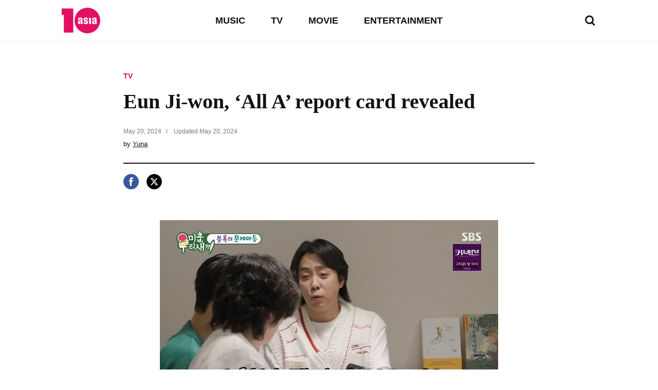

--- FILE ---
content_type: text/html; charset=UTF-8
request_url: https://www.tenasia.com/tv/2024052003594
body_size: 18835
content:
<!DOCTYPE html>
<html lang="en">
    <head>
		<meta charset="UTF-8">
        <title>Eun Ji-won, ‘All A’ report card revealed</title>
        <meta http-equiv="X-UA-Compatible" content="IE=Edge,chrome=1">
        <meta name="viewport" content="width=device-width, initial-scale=1, maximum-scale=1">

        <meta name="title" content="Eun Ji-won, &#039;All A&#039; report card revealed">
        <meta name="description" content="Eun Ji-won was diagnosed with adult ADHD. In the SBS entertainment show 'My Little Old Boy' (hereinafter referred to as 'My Little Old Boy') that aire...">
        <meta property="og:title" content="Eun Ji-won, &#039;All A&#039; report card revealed">
        <meta property="og:site_name" content="tenasia">
        <meta property="og:description" content="Eun Ji-won was diagnosed with adult ADHD. In the SBS entertainment show 'My Little Old Boy' (hereinafter referred to as 'My Little Old Boy') that aire...">
        <meta property="og:image" content="https://img.hankyung.com/photo/202405/BF.36768515.1.jpg" />

        <!-- <meta name="robots" content="index,follow"> -->
        <meta name="robots" content="max-image-preview:large">
        <link rel="amphtml" href="https://www.tenasia.com/amp/2024052003594" />

        <link rel="alternate" type="application/rss+xml" href="https://www.tenasia.com/rss/">
        <link rel="alternate" type="application/rss+xml" href="https://www.tenasia.com/rss/music/">
        <link rel="alternate" type="application/rss+xml" href="https://www.tenasia.com/rss/tv/">
        <link rel="alternate" type="application/rss+xml" href="https://www.tenasia.com/rss/movie/">
        <link rel="alternate" type="application/rss+xml" href="https://www.tenasia.com/rss/entertainment/">

        <link rel="shortcut icon" href="https://www.tenasia.co.kr/favicon.ico">
        <link rel="apple-touch-icon" sizes="192x192" href="https://hkstatic.hankyung.com/resource/common/img/favicon/apple-touch-icon-tenasia.png">

        <!-- 기사뷰: common-ui.css + view.css -->
        <!-- CSS preload for faster loading -->
        <link rel="preload" href="https://hkstatic.hankyung.com/resource/lang/css/core/common-ui.css?v=202601290949" as="style">
        <link rel="preload" href="https://hkstatic.hankyung.com/resource/lang/css/core/view.css?v=202601290949" as="style">

        <link rel="stylesheet" href="https://hkstatic.hankyung.com/resource/lang/css/core/common-ui.css?v=202601290949">
        <link rel="stylesheet" href="https://hkstatic.hankyung.com/resource/lang/css/core/view.css?v=202601290949">

			<!-- Google Tag Manager -->
			<script>(function(w,d,s,l,i){w[l]=w[l]||[];w[l].push({'gtm.start':
			new Date().getTime(),event:'gtm.js'});var f=d.getElementsByTagName(s)[0],
			j=d.createElement(s),dl=l!='dataLayer'?'&l='+l:'';j.async=true;j.src=
			'https://www.googletagmanager.com/gtm.js?id='+i+dl;f.parentNode.insertBefore(j,f);
			})(window,document,'script','dataLayer','GTM-WBR362MZ');</script>
			<!-- End Google Tag Manager -->
        <script src="https://hkstatic.hankyung.com/resource/common/library/jquery/v1.12.4/jquery-1.12.4.min.js"></script>
        <script type="text/javascript" src="/resource/js/common.js?v=202601290949"></script>

        <!-- 2025.04.03 데이터 구조화 추가 -->
            <script type="application/ld+json">
                {
                    "@context": "https://schema.org",
                    "@type": "NewsArticle",
                    "mainEntityOfPage": "https://www.tenasia.com/tv/2024052003594",
                    "headline": "Eun Ji-won, ‘All A’ report card revealed",
                    "description": "Eun Ji-won was diagnosed with adult ADHD. In the SBS entertainment show 'My Little Old Boy' (hereinafter referred to as 'My Little Old Boy') that aire...",
                    "image": ["https://img.hankyung.com/photo/202405/BF.36768515.1.jpg"],
                    "datePublished": "2024-05-20T16:10:19+09:00",
                    "dateModified": "2024-05-20T16:10:19+09:00",
                    "author": {
                        "@type": "Person",
                        "name": "Yuna",
                        "url": "https://www.tenasia.com/by/1385"
                    },
                    "publisher": {
                        "@type": "Organization",
                        "name": "tenasia",
                        "logo": {
                                "@type": "ImageObject",
                                "url": "https://static.hankyung.com/resource/common/img/logo/logo-tenasia.svg"
                        }
                    }
                }
            </script>

    </head>
		<!-- Google Tag Manager (noscript) -->
		<noscript><iframe src="https://www.googletagmanager.com/ns.html?id=GTM-WBR362MZ"
		height="0" width="0" style="display:none;visibility:hidden"></iframe>
		</noscript>
		<!-- End Google Tag Manager (noscript)-->
    <body>
        <noscript><iframe src="https://www.googletagmanager.com/ns.html?id=GTM-WBR362MZ" height="0" width="0" style="display:none;visibility:hidden"></iframe></noscript>
        <div id="wrap" class="wrap view">
            <!-- skip navi -->
            <div class="skip-navi">
                <a href="#contents">skip to main content</a>
            </div>

            <!-- header -->
            <header class="header">
                <div class="header-top">
                    <div class="header-logo">
                        <strong class="logo-area"><a href="https://www.tenasia.com/"><span class="blind">tenasia</span></a></strong>
                        <button type="button" class="btn-search"><span class="blind">search</span></button>
                    </div>
                    <div class="gnb-area">
                        <div class="inner-scroll">
                            <ul class="gnb-list">
                                <li><a href="https://www.tenasia.com/music">MUSIC</a></li>
                                <li><a href="https://www.tenasia.com/tv">TV</a></li>
                                <li><a href="https://www.tenasia.com/movie">MOVIE</a></li>
                                <li><a href="https://www.tenasia.com/entertainment">ENTERTAINMENT</a></li>
                            </ul>
                        </div>
                    </div>
                </div>

                <div class="search-wrap">
                    <form id="searchForm" name="searchForm" method="get" action="https://www.tenasia.com/search">
                        <fieldset>
                            <div class="search-area">
                                <input type="text" name="query" title="search input" placeholder="search news" class="inp-txt">
                                <button type="button" class="btn-search"><span class="blind">search</span></button>
                            </div>
                        </fieldset>
                    </form>
                </div>

            </header>
            <!-- // header -->

            <!-- contents -->
            <main id="contents" class="contents ">
<div class="article-wrap">
    <article class="article-contents">
        <div class="article-top">
            <em class="article-category"><a href="https://www.tenasia.com/tv">TV</a></em>
            <h1 class="headline">Eun Ji-won, ‘All A’ report card revealed</h1>
            <div class="article-timestamp">
                <div class="datetime">
                    <span class="item">
                        <span class="date">May 20, 2024</span>
                    </span>
                    <span class="item">
                        Updated <span class="date">May 20, 2024</span>
                    </span>
                </div>
                <p class="article-byline">by <a href="https://www.tenasia.com/by/1385">Yuna</a></p>
            </div>
        </div>
        <ul class="article-share">
            <li>
                <button type="button" class="btn-share-facebook" onclick="openSNS('facebook','https://www.tenasia.com/tv/2024052003594','');"><span class="blind">페이스북</span></button>
            </li>
            <li>
                <button type="button" class="btn-share-twitter twitter-x" onclick="openSNS('twitter','https://www.tenasia.com/tv/2024052003594','');"><span class="blind">엑스</span></button>
            </li>
        </ul>
        <div class="article-body">

            
                    <figure class="article-figure">
                        <div class="figure-img">
                            <img src="https://img.hankyung.com/photo/202405/BF.36768515.1.jpg" alt="Eun Ji-won, ‘All A’ report card revealed">
                    
                        </div>
                        <figcaption class="figure-caption" style="width:658px">Eun Ji-won, ‘All A’ report card revealed</figcaption>
                    </figure>
                    Eun Ji-won was diagnosed with adult ADHD.<br /><br />In the SBS entertainment show &#39;My Little Old Boy&#39; (hereinafter referred to as &#39;My Little Old Boy&#39;) that aired on the 19th, Eun Ji-won, Kim Jong-min, and Kim Hee-cheol were shown receiving tests for adult ADHD.<br /><br />Eun Ji-won was diagnosed with adult ADHD in the past on &#39;All The Butlers&#39;. Kim Hee-chul also said to Kim Jong-min, &ldquo;Don&rsquo;t you deserve to be tested?&rdquo; and &ldquo;In fact, Ji-won&rsquo;s brother is the worst.&rdquo; They revealed their records from their school days after hearing that adult ADHD is closely related to childhood.<br /><br />Eun Ji-won was an excellent student who received all grades up to the 6th grade of elementary school. In the teacher&#39;s opinion section, it was written, &quot;He is intelligent and smart, but he is distracted. He is self-centered and selfish.&quot;<br /><br />Kim Hee-chul was so diligent that he had perfect attendance for all three years, but his report card was full of &#39;bad taste&#39;. He was surprised and said, &ldquo;Did I study so poorly?&rdquo; In the teacher&#39;s opinion section, it was stated, &quot;He has a cheerful and cheerful personality, but his academic performance fluctuates greatly and his surroundings are distracting.&quot;<br /><br />Kim Jong-min boasted, saying, &ldquo;I have good morals.&rdquo; The teacher&#39;s opinion included the following: &quot;He was unable to think calmly and had a lack of motivation to learn.&quot; The common assessment of the three people was that they were &lsquo;distracted&rsquo;.
                    <figure class="article-figure">
                        <div class="figure-img">
                            <img src="https://img.hankyung.com/photo/202405/BF.36768555.1.jpg" alt="Eun Ji-won, ‘All A’ report card revealed">
                    
                        </div>
                        <figcaption class="figure-caption" style="width:600px">Eun Ji-won, ‘All A’ report card revealed</figcaption>
                    </figure>
                    As a result of going to the hospital and getting tested for ADHD, Kim Jong-min was found to be alert from inattentive. The expert said, &ldquo;Because ADHD is diagnosed before the age of 12, it continues into adulthood, and it would have been controlled.&rdquo; Next, in response to the comment, &quot;I have low confidence and lack self-esteem,&quot; Kim Jong-min affirmed, &quot;I&#39;m not good at expressing myself. I&#39;m afraid I&#39;ll get criticized.&quot;<br /><br />They also showed sensitivity to &lsquo;fraud&rsquo;. I wrote &#39;fraudsters&#39; on the thing that made me most angry, and &#39;fraud&#39; on the thing that made me most anxious. Kim Jong-min said, &quot;I was scammed a lot. Even when I asked to see my bankbook, they deceived me by saying, &#39;You don&#39;t trust me?&#39;&quot; He then confessed, &ldquo;I almost got scammed by voice phishing.&rdquo;<br /><br />The results showed that Kim Hee-chul had severe mood swings and was slightly hypomanic. The expert diagnosed, &quot;He has a lot of anger. He has explosive behavior and cannot tolerate injustice, but he is normal.&quot;<br /><br />Eun Ji-won was diagnosed with &lsquo;ADHD-like symptoms.&rsquo; In situations such as poor auditory attention and concentration, depression occurs, positive emotions are lacking, and social sensitivity is low. Also, when I said that I tend to feel that people&#39;s thoughts have nothing to do with me, Eun Ji-won confessed, &quot;I sleep when I&#39;m sleepy, and I don&#39;t sleep when I&#39;m not sleepy. When I play games, I play for two days and one night.&quot;<br /><br />Eun Ji-won confessed, &quot;I feel a lot of stress about having to be exposed to people. Smiling is the hardest thing in the world. Getting angry is easier.&quot; The expert advised, &quot;ADHD also has its advantages. Creativity is high. Since you know yourself accurately today, you can work hard from now on.&quot;<br /><br />Taeyuna, Ten Asia Reporter youyou@tenasia.co.kr
            <!-- 2024.08.19 제거 -->        
            <div class="btn-area">
                <a href="https://www.tenasia.co.kr/article/2024052084354" class="btn-default" target="_blank">Show original</a>
            </div>
            <!-- <a href="http://translate.google.com" target="_blank" class="google-mark"><img src="https://hkstatic.hankyung.com/resource/lang/img/logo-translate.svg" alt="translated by google" width="122" height="16"></a> -->

        </div>
    </article>
</div>

<!-- 관련기사 -->
<div class="related-article">
    <div class="sub-tit-wrap">
        <strong class="cont-tit">More in <span class="point-color">TV</span></strong>
    </div>
    <div class="news-list-area">
        <article class="news-item">
            <div class="txt-cont">
                <h2 class="news-tit">
                    <a href="https://www.tenasia.com/tv/2026013149414">Lee Jung-hyun and Husband Share Heartwarming Moments on 'New Release, Pyeonstorang'</a>
                </h2>
                <span class="txt-date">Jan 31, 2026</span>
            </div>
        </article>
        <article class="news-item">
            <div class="txt-cont">
                <h2 class="news-tit">
                    <a href="https://www.tenasia.com/tv/2026013149124">Park Shin-hye Rushed to Hospital During 'The Manager' Filming Due to Sudden Illness</a>
                </h2>
                <span class="txt-date">Jan 31, 2026</span>
            </div>
            <div class="thumb">
                <a href="https://www.tenasia.com/tv/2026013149124">
                    <img src="https://img.tenasia.co.kr/photo/202601/BF.38727893.3.jpg" alt="Park Shin-hye Rushed to Hospital During 'The Manager' Filming Due to Sudden Illness">
                </a>
            </div>
        </article>
        <article class="news-item">
            <div class="txt-cont">
                <h2 class="news-tit">
                    <a href="https://www.tenasia.com/tv/2026013047914">Korean Broadcaster Park Soo-hong Reflects on Dark Times and the 'Savior' Who Helped Him Through</a>
                </h2>
                <span class="txt-date">Jan 30, 2026</span>
            </div>
            <div class="thumb">
                <a href="https://www.tenasia.com/tv/2026013047914">
                    <img src="https://img.tenasia.co.kr/photo/202601/BF.41887172.3.jpg" alt="Korean Broadcaster Park Soo-hong Reflects on Dark Times and the 'Savior' Who Helped Him Through">
                </a>
            </div>
        </article>
        <article class="news-item">
            <div class="txt-cont">
                <h2 class="news-tit">
                    <a href="https://www.tenasia.com/tv/2026013150744">'My Annoying Manager - Secretary Jin' Concludes with Park Shin-hye Episode, Achieves Massive Success</a>
                </h2>
                <span class="txt-date">Jan 31, 2026</span>
            </div>
            <div class="thumb">
                <a href="https://www.tenasia.com/tv/2026013150744">
                    <img src="https://img.tenasia.co.kr/photo/202601/BF.43127201.3.jpg" alt="'My Annoying Manager - Secretary Jin' Concludes with Park Shin-hye Episode, Achieves Massive Success">
                </a>
            </div>
        </article>
    </div>
</div>

<div class="hk-modal modal-photoviewer">
    <div class="hk-modal-inner">
        <figure class="article-figure">
            <div class="figure-img">
                <img src="" alt="" width="512" height="320">
            </div>
            <!-- <figcaption class="figure-caption"></figcaption> -->
        </figure>
        <button type="button" class="modal-btn-close">
            <i class="hk__icon-x"></i>
            <span class="blind">close</span>
        </button>
    </div>
</div>
            </main>
            <!-- // contents -->


            <!-- <div class="ad-wrap">

            </div> -->

            <!-- footer -->
            <footer class="footer">
                <strong class="ft-tit">tenasia.com</strong>
                <ul class="ft-menu type-default">
                    <li><a href="https://www.tenasia.com/movie">MOVIE</a></li>
                    <li><a href="https://www.tenasia.com/tv">TV</a></li>
                    <li><a href="https://www.tenasia.com/music">MUSIC</a></li>
                    <li><a href="https://www.tenasia.com/entertainment">ENTERTAINMENT</a></li>
                </ul>
                <ul class="ft-menu type-small">
                    <li><a href="https://www.tenasia.com/sitemap"><strong>SITEMAP</strong></a></li>
                    <li><a href="https://www.tenasia.com/rss">RSS</a></li>
                    <!-- <li><a href="#">COOKIE NOTICE</a></li> -->
                    <li><a href="https://www.tenasia.co.kr/" target="_blank">tenasia-kr</a></li>
                </ul>
                <p class="copyright">&copy; 2023 tenasia. All rights reserved</p>
                <!-- 2024.08.19 제거 -->
                <!-- <p class="ft-txt">
                    The tenasia website has been translated for your convenience using translation software powered by Google Translate. Reasonable efforts have been made to provide an accurate translation, however, no automated translation is perfect nor is it intended to replace human translators. Translations are provided as a service to users of the tenasia website, and are provided “as is.” No warranty of any kind, either expressed or implied, is made as to the accuracy, reliability, or correctness of any translations made from &lt;source language&gt; into any other language. Some content (such as images, videos, Flash, etc.) may not be accurately translated due to the limitations of the translation software.
                </p> -->
            </footer>
            <!-- // footer -->
        </div>
    </body>
</html>